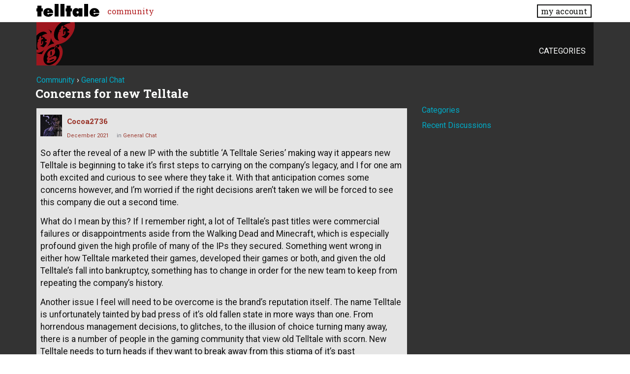

--- FILE ---
content_type: text/html; charset=utf-8
request_url: https://community.telltale.com/discussion/comment/3049214/
body_size: 113460
content:
<!doctype html>
<html lang="en">
<head>
  <meta name='viewport' content='width=device-width, initial-scale=1, minimum-scale=1, maximum-scale=1, user-scalable=no'>
  <meta charset='utf-8'>
    <title>Concerns for new Telltale — Telltale Community</title>
  <link rel="stylesheet" href="/applications/dashboard/design/style.css?v=3.0" media="all" />
  <link rel="stylesheet" href="https://community.telltale.com/applications/dashboard/design/style-compat.css?v=3.0.2" media="all" />
  <link rel="stylesheet" href="/resources/design/vanillicon.css?v=3.0.2" media="all" />
  <link rel="stylesheet" href="/plugins/editor/design/editor.css?v=1.8.1" media="all" />
  <link rel="stylesheet" href="/applications/vanilla/design/tag.css?v=3.0" media="all" />
  <link rel="stylesheet" href="/themes/telltale/design/custom.css?v=1.0.2" media="all" />
  <link rel="stylesheet" href="/applications/vanilla/design/spoilers.css?v=3.0" media="all" />
  <link rel="shortcut icon" href="https://account.telltale.com/images/favicon_192.png" type="image/x-icon" />
  <link rel="canonical" href="https://community.telltale.com/discussion/124439/concerns-for-new-telltale" />
  <meta property="og:type" content="article" />
  <meta name="theme-color" content="#000000" />
  <meta property="og:site_name" content="Telltale Community" />
  <meta name="twitter:title" property="og:title" content="Concerns for new Telltale" />
  <meta property="og:url" content="https://community.telltale.com/discussion/124439/concerns-for-new-telltale" />
  <meta name="description" property="og:description" content="So after the reveal of a new IP with the subtitle ‘A Telltale Series’ making way it appears new Telltale is beginning to take it’s first steps to carrying on the company’s legacy, and I for one am both excited and curious to see where they take it." />
  <meta property="og:image" content="https://account.telltale.com/images/default.meta.jpg" />
  <meta name="twitter:description" content="So after the reveal of a new IP with the subtitle ‘A Telltale Series’ making way it appears new Telltale is beginning to take it’s first steps to carrying on the company’s legacy, and I for one am both excited and curious to see where they take it." />
  <meta name="twitter:card" content="summary" />
  <script>gdn=window.gdn||{};gdn.meta={"ConfirmDeleteCommentHeading":"Delete Comment","ConfirmDeleteCommentText":"Are you sure you want to delete this comment?","emoji":{"assetPath":"https:\/\/community.telltale.com\/resources\/emoji","format":"<img class=\"emoji\" src=\"%1$s\" title=\"%2$s\" alt=\"%2$s\" height=\"20\" \/>","emoji":{"smile":"smile.png","smiley":"smiley.png","wink":"wink.png","blush":"blush.png","neutral":"neutral.png","relaxed":"relaxed.png","grin":"grin.png","joy":"joy.png","sweat_smile":"sweat_smile.png","lol":"lol.png","innocent":"innocent.png","naughty":"naughty.png","yum":"yum.png","relieved":"relieved.png","love":"love.png","sunglasses":"sunglasses.png","smirk":"smirk.png","expressionless":"expressionless.png","unamused":"unamused.png","sweat":"sweat.png","pensive":"pensive.png","confused":"confused.png","confounded":"confounded.png","kissing":"kissing.png","kissing_heart":"kissing_heart.png","kissing_smiling_eyes":"kissing_smiling_eyes.png","kissing_closed_eyes":"kissing_closed_eyes.png","tongue":"tongue.png","disappointed":"disappointed.png","worried":"worried.png","angry":"angry.png","rage":"rage.png","cry":"cry.png","persevere":"persevere.png","triumph":"triumph.png","frowning":"frowning.png","anguished":"anguished.png","fearful":"fearful.png","weary":"weary.png","sleepy":"sleepy.png","tired_face":"tired_face.png","grimace":"grimace.png","bawling":"bawling.png","open_mouth":"open_mouth.png","hushed":"hushed.png","cold_sweat":"cold_sweat.png","scream":"scream.png","astonished":"astonished.png","flushed":"flushed.png","sleeping":"sleeping.png","dizzy":"dizzy.png","no_mouth":"no_mouth.png","mask":"mask.png","star":"star.png","cookie":"cookie.png","warning":"warning.png","mrgreen":"mrgreen.png","heart":"heart.png","heartbreak":"heartbreak.png","kiss":"kiss.png","+1":"+1.png","-1":"-1.png","grey_question":"grey_question.png","trollface":"trollface.png","error":"grey_question.png"}},"DiscussionID":124439,"Category":"General Chat","editorVersion":"1.8.1","editorPluginAssets":"\/plugins\/editor","fileUpload-remove":"Remove file","fileUpload-reattach":"Click to re-attach","fileUpload-inserted":"Inserted","fileUpload-insertedTooltip":"This image has been inserted into the body of text.","wysiwygHelpText":"You are using <a href=\"https:\/\/en.wikipedia.org\/wiki\/WYSIWYG\" target=\"_new\">WYSIWYG<\/a> in your post.","bbcodeHelpText":"You can use <a href=\"http:\/\/en.wikipedia.org\/wiki\/BBCode\" target=\"_new\">BBCode<\/a> in your post.","htmlHelpText":"You can use <a href=\"http:\/\/htmlguide.drgrog.com\/cheatsheet.php\" target=\"_new\">Simple HTML<\/a> in your post.","markdownHelpText":"You can use <a href=\"http:\/\/en.wikipedia.org\/wiki\/Markdown\" target=\"_new\">Markdown<\/a> in your post.","textHelpText":"You are using plain text in your post.","editorWysiwygCSS":"\/plugins\/editor\/design\/wysiwyg.css","canUpload":false,"fileErrorSize":"File size is too large.","fileErrorFormat":"File format is not allowed.","fileErrorAlreadyExists":"File already uploaded.","fileErrorSizeFormat":"File size is too large and format is not allowed.","maxUploadSize":8388608,"editorFileInputName":"editorupload","allowedImageExtensions":"{\"1\":\"jpg\",\"2\":\"jpeg\",\"3\":\"gif\",\"4\":\"png\",\"5\":\"bmp\",\"6\":\"tiff\"}","allowedFileExtensions":"[\"txt\",\"jpg\",\"jpeg\",\"gif\",\"png\",\"bmp\",\"tiff\",\"ico\",\"zip\",\"gz\",\"tar.gz\",\"tgz\",\"psd\",\"ai\",\"fla\",\"pdf\",\"doc\",\"xls\",\"ppt\",\"docx\",\"xlsx\",\"pptx\",\"log\",\"rar\",\"7z\"]","maxFileUploads":"20","Spoiler":"Spoiler","show":"show","hide":"hide","AnalyticsTask":"tick","TaggingAdd":false,"TaggingSearchUrl":"\/tags\/search","MaxTagsAllowed":5,"TagHint":"Start to type...","LastCommentID":3049836,"Vanilla_Comments_AutoRefresh":0,"RedirectTo":"","RedirectUrl":"","TransportError":"A fatal error occurred while processing the request.<br \/>The server returned the following response: %s","TransientKey":false,"WebRoot":"https:\/\/community.telltale.com\/","UrlFormat":"\/{Path}","Path":"discussion\/comment\/3049214","Args":"","ResolvedPath":"vanilla\/discussion\/comment","ResolvedArgs":{"commentID":"3049214"},"SignedIn":0,"ConfirmHeading":"Confirm","ConfirmText":"Are you sure you want to do that?","Okay":"Okay","Cancel":"Cancel","Search":"Search","ui":{"siteName":"Telltale Community","siteTitle":"Telltale Community","locale":"en","inputFormat":"markdown"},"context":{"host":"","basePath":"","assetPath":"","debug":false},"upload":{"maxSize":52428800,"allowedExtensions":["txt","jpg","jpeg","gif","png","bmp","tiff","ico","zip","gz","tar.gz","tgz","psd","ai","fla","pdf","doc","xls","ppt","docx","xlsx","pptx","log","rar","7z"]},"useNewFlyouts":false};
gdn.permissions={"permissions":{"profiles.view":true,"discussions.view":[-1,2,8,26,31,32,53,54,56,64,73,99,110,131,140]},"bans":[],"isAdmin":false};
window.__ACTIONS__=[];
</script>
  <script src="/js/library/jquery.js?v=3.0.2"></script>
  <script src="/js/library/jquery.form.js?v=3.0.2"></script>
  <script src="/js/library/jquery.popup.js?v=3.0.2"></script>
  <script src="/js/library/jquery.popin.js?v=3.0.2"></script>
  <script src="/js/library/jquery.gardenhandleajaxform.js?v=3.0.2"></script>
  <script src="/js/library/jquery.atwho.js?v=3.0.2"></script>
  <script src="/js/global.js?v=3.0.2"></script>
  <script src="/js/flyouts.js?v=3.0.2"></script>
  <script src="/js/library/jquery.autosize.min.js?v=3.0.2"></script>
  <script src="/applications/vanilla/js/autosave.js?v=3.0"></script>
  <script src="/applications/vanilla/js/discussion.js?v=3.0"></script>
  <script src="/plugins/editor/js/editor.js?v=1.8.1"></script>
  <script src="/plugins/editor/js/jquery.ui.widget.js?v=1.8.1"></script>
  <script src="/plugins/editor/js/jquery.iframe-transport.js?v=1.8.1"></script>
  <script src="/plugins/editor/js/jquery.fileupload.js?v=1.8.1"></script>
  <script src="/applications/vanilla/js/spoilers.js?v=3.0"></script>
  <script src="/applications/vanilla/js/tagging.js?v=3.0"></script>
  <script src="/js/library/jquery.tokeninput.js?v=3.0.2"></script>
  <script src="/themes/telltale/js/custom.js?v=1.0.2"></script>
  <script>var supportsAllFeatures = window.Promise && window.fetch && window.Symbol&& window.CustomEvent && Element.prototype.remove && Element.prototype.closest&& window.NodeList && NodeList.prototype.forEach;if (!supportsAllFeatures) {var head = document.getElementsByTagName('head')[0];var script = document.createElement('script');script.src = 'https://community.telltale.com/dist/polyfills.min.js?h=3.0.2';head.appendChild(script);} else {  }</script>
  <script src="https://community.telltale.com/api/v2/locales/en/translations.js?h=3.0.2" defer="defer"></script>
  <script src="https://community.telltale.com/dist/forum/runtime.min.js?h=3.0.2" defer="defer"></script>
  <script src="https://community.telltale.com/dist/forum/vendors.min.js?h=3.0.2" defer="defer"></script>
  <script src="https://community.telltale.com/dist/forum/shared.min.js?h=3.0.2" defer="defer"></script>
  <script src="https://community.telltale.com/dist/forum/addons/rich-editor.min.js?h=3.0.2" defer="defer"></script>
  <script src="https://community.telltale.com/dist/forum/addons/dashboard.min.js?h=3.0.2" defer="defer"></script>
  <script src="https://community.telltale.com/dist/forum/bootstrap.min.js?h=3.0.2" defer="defer"></script>
  <script type="application/ld+json">{"headline":"Concerns for new Telltale","description":"So after the reveal of a new IP with the subtitle \u2018A Telltale Series\u2019 making way it appears new Telltale is beginning to take it\u2019s first steps to carrying on the company\u2019s legacy, and I for one am both excited and curious to see where they take it. With that anticipation comes some concerns however, and I\u2019m worried if the right decisions aren\u2019t taken we will be forced to see this company die out a second time. What do I mean by this? If I remember right, a lot of Telltale\u2019s past titles were com\u2026","discussionUrl":"https:\/\/community.telltale.com\/discussion\/124439\/concerns-for-new-telltale","dateCreated":"2021-12-10 06:32:35","author":{"@context":"https:\/\/schema.org","@type":"Person","name":"Cocoa2736","image":"https:\/\/secure.gravatar.com\/avatar\/c3d40542aa7b27b2a4301be4ad34ef43?size=160&d=retro","url":"https:\/\/community.telltale.com\/profile\/Cocoa2736"},"@context":"https:\/\/schema.org","@type":"DiscussionForumPosting"}</script>
  <script src="/js/fontfaceobserver.js"></script>
  <link rel="stylesheet" href="/css/bundle.css">
  <link rel="stylesheet" href="https://fonts.googleapis.com/css?family=Roboto+Slab:400,700|Roboto:400,400italic,700,700italic">
  <script>
    if (sessionStorage.getItem('fonts-loaded')) {
      document.documentElement.classList.add('fonts-loaded')
    } else {
      var roboto = new FontFaceObserver('Roboto')
      var slab   = new FontFaceObserver('Roboto Slab')
      Promise.all([roboto.load(), slab.load()]).then(function() {
        document.documentElement.classList.add('fonts-loaded')
        sessionStorage.setItem('fonts-loaded', true)
      })
    }
  </script>
</head>
<body id="vanilla_discussion_comment" class="Vanilla Discussion isDesktop comment  Section-Discussion Section-default">



<header>
    <div class="z9001 fixed t0 w100 bg-white--transparent slab" role="banner">
      <div class="flex flex--justify-between relative container overflow-hidden">
        <div class="ml0 mt0.5 mb0.5 mr2" style="max-width: 128px;">
          <a href="https://www.telltale.com/" class="brand"><img src="/images/tt_logo.svg" alt="Telltale"></a>
        </div>
        <nav class="dn flex@lg flex--align-center">
          <ul class="nav nav--horizontal nav--gutters">
              <li><a href="https://community.telltale.com" class="nav-item is-active">community</a></li>
          </ul>
        </nav>

        <div class="dn flex@lg flex--align-center ml-auto">
          <a href="https://www.telltale.com/account/" class="button bg-white button--xs">my account</a>
        </div>

        <div class="dn@lg flex flux--justify-end items-center ml-auto">
          <a href="https://www.telltale.com/account/" class="block pointer mr3">
            <span class="sr-only">my account</span>
            <img src="/images/icons/profile.png" class="block" alt="" width="26" height="20">
          </a>
          <a href="#" class="block pointer js-hamburger">
            <span class="sr-only">menu</span>
            <img src="/images/icons/hamburger.png" class="block" alt="" width="26" height="20">
          </a>
        </div>
      </div>

      <nav class="mobile-nav" role="nav">
        <div class="container">
          <ul class="nav">
            <li><a href="https://community.telltale.com" class="nav-item block p1">community</a></li>
          </ul>
        </div>
      </nav>
    </div>
</header>


<main class="site__content">
  
  
  
  <div id="Frame" class="container">
    <div class="Head" id="Head">
      <div class="MeBox MeBox-SignIn"><div class="SignInLinks"><a href="/entry/signin?Target=discussion%2Fcomment%2F3049214" rel="nofollow">Sign In</a> <span class="Bullet">&middot;</span> <a href="/entry/register?Target=discussion%2Fcomment%2F3049214" class="ApplyButton" rel="nofollow">Register</a> </div> <div class="SignInIcons"></div></div>
      <ul class="SiteMenu">
        <li><a href="/categories" class="">Categories</a></li>
        
        
      </ul>
    </div>
    <div class="BreadcrumbsWrapper"><span class="Breadcrumbs" itemscope itemtype="http://data-vocabulary.org/Breadcrumb"><span class="CrumbLabel CrumbLabel HomeCrumb"><a href="https://community.telltale.com/" itemprop="url"><span itemprop="title">Community</span></a></span> <span itemprop="child" itemscope itemtype="http://data-vocabulary.org/Breadcrumb"><span class="Crumb">›</span> <span class="CrumbLabel default Last"><a href="https://community.telltale.com/categories/general-chat" itemprop="url"><span itemprop="title">General Chat</span></a></span> </span></span></div>
    <div class="row">
      <div id="Content" class="Content col col-8@lg"><div class="MessageList Discussion"><!-- Page Title -->
<div id="Item_0" class="PageTitle"><div class="Options"></div><h1>Concerns for new Telltale</h1></div>

<div id="Discussion_124439" class="Item ItemDiscussion">
    <div class="Discussion">
        <div class="Item-Header DiscussionHeader">
            <div class="AuthorWrap">
            <span class="Author">
                <a title="Cocoa2736" href="/profile/Cocoa2736" class="PhotoWrap"><img src="https://secure.gravatar.com/avatar/c3d40542aa7b27b2a4301be4ad34ef43?size=160&amp;d=retro" alt="Cocoa2736" class="ProfilePhoto ProfilePhotoMedium" /></a><a href="/profile/Cocoa2736" class="Username">Cocoa2736</a>            </span>
            <span class="AuthorInfo">
                            </span>
            </div>
            <div class="Meta DiscussionMeta">
            <span class="MItem DateCreated">
                <a href="https://community.telltale.com/discussion/124439/concerns-for-new-telltale" class="Permalink" rel="nofollow"><time title="December  9, 2021 10:32PM" datetime="2021-12-10T06:32:35+00:00">December 2021</time></a>            </span>
                                 <span class="MItem Category"> in <a href="https://community.telltale.com/categories/general-chat">General Chat</a></span>             </div>
        </div>
                <div class="Item-BodyWrap">
            <div class="Item-Body">
                <div class="Message userContent">
                    <p>So after the reveal of a new IP with the subtitle ‘A Telltale Series’ making way it appears new Telltale is beginning to take it’s first steps to carrying on the company’s legacy, and I for one am both excited and curious to see where they take it. With that anticipation comes some concerns however, and I’m worried if the right decisions aren’t taken we will be forced to see this company die out a second time.</p>

<p>What do I mean by this? If I remember right, a lot of Telltale’s past titles were commercial failures or disappointments aside from the Walking Dead and Minecraft, which is especially profound given the high profile of many of the IPs they secured. Something went wrong in either how Telltale marketed their games, developed their games or both, and given the old Telltale’s fall into bankruptcy, something has to change in order for the new team to keep from repeating the company’s history.</p>

<p>Another issue I feel will need to be overcome is the brand’s reputation itself. The name Telltale is unfortunately tainted by bad press of it’s old fallen state in more ways than one. From horrendous management decisions, to glitches, to the illusion of choice turning many away, there is a number of people in the gaming community that view old Telltale with scorn. New Telltale needs to turn heads if they want to break away from this stigma of it’s past management.</p>

<p>From my view in order for new Telltale to survive the company has to be truly committed to constantly breaking new ground in interactive storytelling. Choices are going to have to matter more and more in these new games. To me that’s the failure that killed Telltale on top of poor management. You can’t base your whole model on a smoke and mirrors trick. If Telltale is going to put all it’s eggs into this basket again it needs to break it’s formula down to a science, and be willing to adapt to what the players want to the best of their ability.</p>

<p>Another important factor that I feel is necessary to regain Telltales reputation is cinematography (or the video game equivalent anyways). If Telltale wants to be taken seriously as a driver in cinematic storytelling then these games need to look the part. Animation must be as smooth as possible. Obviously we can’t reach Pixar level heights, but at the very least the execution can’t distract from the story. There will be people who can look past it, but if you want to pull back in the people who grew disaffected with old telltale then you have to seek to impress, and that includes the presentation.</p>

<p>Finally to reiterate a point I already made: adapt. Keep adapting. Never stop pushing the envelope in what you can do. Take risks. Don’t stagnate the formula. Seek to blow away expectations in any way that you can. Once upon a time Telltale was known as a pioneer in video game storytelling. To be a pioneer you have to break the mold, and if new Telltale wants to regain that glory that is exactly what they have to do.</p>

<p>What about you? What do you think should and should not do to carry on this legacy?</p>

<p>Thank you for reading and take care 🙂</p>
                </div>
                        <div class="InlineTags Meta">
            Tagged:
            <ul>
                                                            <li><a href="/discussions/tagged/analysis-deep-discussion" class="Tag_analysis-deep-discussion">Analysis/Deep Discussion</a></li>
                                                </ul>
        </div>
        <div class="Reactions"></div>            </div>
        </div>
    </div>
</div>
</div><div class="CommentsWrap"><span class="BeforeCommentHeading"></span><div class="DataBox DataBox-Comments"><h2 class="CommentHeading">Comments</h2>    <ul class="MessageList DataList Comments">
                <li class="Item Alt ItemComment" id="Comment_3049213">
            <div class="Comment">

                                <div class="Options">
                                    </div>
                                <div class="Item-Header CommentHeader">
                    <div class="AuthorWrap">
            <span class="Author">
               <a title="freelancepolicefan11" href="/profile/freelancepolicefan11" class="PhotoWrap"><img src="https://secure.gravatar.com/avatar/4fbe07a8d533faea975230d7d2af34b2?size=160&amp;d=retro" alt="freelancepolicefan11" class="ProfilePhoto ProfilePhotoMedium" /></a><a href="/profile/freelancepolicefan11" class="Username">freelancepolicefan11</a>            </span>
            <span class="AuthorInfo">
                             </span>
                    </div>
                    <div class="Meta CommentMeta CommentInfo">
            <span class="MItem DateCreated">
               <a href="/discussion/comment/3049213/#Comment_3049213" class="Permalink" name="Item_1" rel="nofollow"><time title="December  9, 2021 10:43PM" datetime="2021-12-10T06:43:26+00:00">December 2021</time></a>            </span>
                        <span class="MItem"> <span title="Edited December 10, 2021 6:44AM by freelancepolicefan11." class="DateUpdated">edited December 2021</span> </span>                                            </div>
                </div>
                <div class="Item-BodyWrap">
                    <div class="Item-Body">
                        <div class="Message userContent">
                            <p>As long as new telltale takes good care of its staff and tell a good story with that same cinematic story telling goodness I'll be happy. They don't need to be next level in animation as long as it stands out stylistically. Its too early to throw my chips all in on 2.0 but after what I've seen tonight I'm more confident on how they're operating and what they'll have to show in the near future.</p>
                        </div>
                        <div class="Reactions"></div>                    </div>
                </div>
            </div>
        </li>
                <li class="Item ItemComment" id="Comment_3049214">
            <div class="Comment">

                                <div class="Options">
                                    </div>
                                <div class="Item-Header CommentHeader">
                    <div class="AuthorWrap">
            <span class="Author">
               <a title="Poogers555" href="/profile/Poogers555" class="PhotoWrap"><img src="https://secure.gravatar.com/avatar/25948fe0623ce7138f312cd82d5b5665?size=160&amp;d=retro" alt="Poogers555" class="ProfilePhoto ProfilePhotoMedium" /></a><a href="/profile/Poogers555" class="Username">Poogers555</a>            </span>
            <span class="AuthorInfo">
                             </span>
                    </div>
                    <div class="Meta CommentMeta CommentInfo">
            <span class="MItem DateCreated">
               <a href="/discussion/comment/3049214/#Comment_3049214" class="Permalink" name="Item_2" rel="nofollow"><time title="December  9, 2021 11:06PM" datetime="2021-12-10T07:06:02+00:00">December 2021</time></a>            </span>
                                                                    </div>
                </div>
                <div class="Item-BodyWrap">
                    <div class="Item-Body">
                        <div class="Message userContent">
                            <p>Not as worried as I was now that Telltale offered an update on Wolf 2 and where The Expanse is currently at. When this was first revealed I'd be lying if I didn't feel like Telltale was repeating history by making 2 games at the same time again. However, it now seems Wolf 2 will probably release next year and is at a state they will show it off early next year and Expanse has apparently just started. Plus it is split between 2 studios, so even though Telltale is involved with both, at least it isn't what old Telltale was doing, as at least now it can basically be seen as Team AdHoc and Team Deck 9, instead of "Hey bro can you just like swap over to this game now thanks."</p>

<p>I will say I think it was a mistake not to do a Wolf 2 tease right after. A lot of people are not going to come across that blog post saying "Hey minor Wolf 2 update next month and much more details early 2022." All they truly needed was a really (and I mean super short teaser) of just Bigby walking in the snowy streets or something showing off trench coat Bigby and that is it. 10 seconds of it slowly panning up to reveal it is Bigby and then cut to "Full Reveal Spring 2022" and now everyone is on the same page. Expanse announced and Wolf 2 info in a few months. Seems a lot easier than doing 1 trailer, having people be confused about what happened to the other game, and then making a blog post about it not as many people will see. So I really think that'd be a smarter game plan seeing how people are <em>still</em> confused about what is happening with Telltale, so I think being as crystal clear is what you really want to focus on.</p>

<p>And I agree with Telltale really needs to market their games. Telltale died for a ton of reasons. Game quality pretty clearly was dropping and I am sure that is hand in hand with bad management, but due to the quality drops, more and more people just dropped off. And a focus on either choices having way more impact or adding much more gameplay options is honestly super needed. You gotta give people a reason to actually buy your game because why would someone pay 40+ bucks for a game where they can just watch a no commentary on YouTube for free.</p>
                        </div>
                        <div class="Reactions"></div>                    </div>
                </div>
            </div>
        </li>
                <li class="Item Alt ItemComment" id="Comment_3049216">
            <div class="Comment">

                                <div class="Options">
                                    </div>
                                <div class="Item-Header CommentHeader">
                    <div class="AuthorWrap">
            <span class="Author">
               <a title="Poogers555" href="/profile/Poogers555" class="PhotoWrap"><img src="https://secure.gravatar.com/avatar/25948fe0623ce7138f312cd82d5b5665?size=160&amp;d=retro" alt="Poogers555" class="ProfilePhoto ProfilePhotoMedium" /></a><a href="/profile/Poogers555" class="Username">Poogers555</a>            </span>
            <span class="AuthorInfo">
                             </span>
                    </div>
                    <div class="Meta CommentMeta CommentInfo">
            <span class="MItem DateCreated">
               <a href="/discussion/comment/3049216/#Comment_3049216" class="Permalink" name="Item_3" rel="nofollow"><time title="December  9, 2021 11:16PM" datetime="2021-12-10T07:16:19+00:00">December 2021</time></a>            </span>
                                                                    </div>
                </div>
                <div class="Item-BodyWrap">
                    <div class="Item-Body">
                        <div class="Message userContent">
                            <p>Also, I do hope Telltale does steadily sway away from big IPs. I'd still really like to see an original Telltale IP one day, and for license IPs I would really like to see more lesser known IPs be given this treatment like what happened with Fables and Wolf Among Us, or take an IP that you wouldn't normally associate with a Telltale Game like what happened with Borderlands.</p>
                        </div>
                        <div class="Reactions"></div>                    </div>
                </div>
            </div>
        </li>
                <li class="Item ItemComment ItemCommentReply" id="Comment_3049219">
            <div class="Comment">

                                <div class="Options">
                                    </div>
                                <div class="Item-Header CommentHeader">
                    <div class="AuthorWrap">
            <span class="Author">
               <a title="Box Tv" href="/profile/Box%20Tv" class="PhotoWrap"><img src="https://cdn.telltalegames.com/avatars/v1/200x250/BAT_avatar_002.png" alt="Box Tv" class="ProfilePhoto ProfilePhotoMedium" /></a><a href="/profile/Box%20Tv" class="Username">Box Tv</a>            </span>
            <span class="AuthorInfo">
                             </span>
                    </div>
                    <div class="Meta CommentMeta CommentInfo">
            <span class="MItem DateCreated">
               <a href="/discussion/comment/3049219/#Comment_3049219" class="Permalink" name="Item_4" rel="nofollow"><time title="December  9, 2021 11:28PM" datetime="2021-12-10T07:28:47+00:00">December 2021</time></a>            </span>
                        <span class="MItem"> <span title="Edited December 10, 2021 7:30AM by Box Tv." class="DateUpdated">edited December 2021</span> </span>                                            </div>
                </div>
                <div class="Item-BodyWrap">
                    <div class="Item-Body">
                        <div class="Message userContent">
                            <p>Exactly. And Telltale needs to tell this in their marketing, not just adding it. Make this a big deal and say something like "Telltale games with a bigger story branch or/and gameplay that you have ever seen". Or show a lot of gameplays if it will really be innovative.</p>
                        </div>
                        <blockquote class="ItemComment UserQuote"><div class="QuoteAuthor"><a href="/profile/Poogers555" title="View Profile">Poogers555</a> posted: <a href="/discussion/comment/3049214/#Comment_3049214" class="QuoteLink js-comment-preview ml-auto" data-id="3049214" title="View original content"><span class="ArrowLink">»</span></a></div><p class="QuoteText">Not as worried as I was now that Telltale offered an update on Wolf 2 and where The Expanse is currently at. When this was first revealed I'<a href="/discussion/comment/3049214/#Comment_3049214" class="js-reveal-next" aria-expanded="false">… more</a><span class="hidden" aria-hidden="true">d be lying if I didn't feel like Telltale was repeating history by making 2 games at the same time again. However, it now seems Wolf 2 will probably release next year and is at a state they will show it off early next year and Expanse has apparently just started. Plus it is split between 2 studios, so even though Telltale is involved with both, at least it isn't what old Telltale was doing, as at least now it can basically be seen as Team AdHoc and Team Deck 9, instead of "Hey bro can you just like swap over to this game now thanks."

  I will say I think it was a mistake not to do a Wolf 2 tease right after. A lot of people are not going to come across that blog post saying "Hey minor Wolf 2 update next month and much more details early 2022." All they truly needed was a really (and I mean super short te… <a href="/discussion/comment/3049214/#Comment_3049214">[view original content]</a></span></p></blockquote><div class="Reactions"></div>                    </div>
                </div>
            </div>
        </li>
                <li class="Item Alt ItemComment ItemCommentReply" id="Comment_3049222">
            <div class="Comment">

                                <div class="Options">
                                    </div>
                                <div class="Item-Header CommentHeader">
                    <div class="AuthorWrap">
            <span class="Author">
               <a title="Poogers555" href="/profile/Poogers555" class="PhotoWrap"><img src="https://secure.gravatar.com/avatar/25948fe0623ce7138f312cd82d5b5665?size=160&amp;d=retro" alt="Poogers555" class="ProfilePhoto ProfilePhotoMedium" /></a><a href="/profile/Poogers555" class="Username">Poogers555</a>            </span>
            <span class="AuthorInfo">
                             </span>
                    </div>
                    <div class="Meta CommentMeta CommentInfo">
            <span class="MItem DateCreated">
               <a href="/discussion/comment/3049222/#Comment_3049222" class="Permalink" name="Item_5" rel="nofollow"><time title="December  9, 2021 11:37PM" datetime="2021-12-10T07:37:16+00:00">December 2021</time></a>            </span>
                                                                    </div>
                </div>
                <div class="Item-BodyWrap">
                    <div class="Item-Body">
                        <div class="Message userContent">
                            <p>Yup, I agree. Bit hard to "prove" it quickly with how much a story can branch, but they really need to make it clear as day for <em>why</em> you should play it yourself. Just going "YOUR CHOICES MATTER...for real this time I swear" won't cut it. Gonna need like dedicated marketing going in depth on changes so people know it isn't binary choice 1 or 2 and then redirected to main path.</p>
                        </div>
                        <blockquote class="ItemComment UserQuote ItemCommentReply"><div class="QuoteAuthor"><a href="/profile/Box%20Tv" title="View Profile">Box Tv</a> posted: <a href="/discussion/comment/3049219/#Comment_3049219" class="QuoteLink js-comment-preview ml-auto" data-id="3049219" title="View original content"><span class="ArrowLink">»</span></a></div><p class="QuoteText">Exactly. And Telltale needs to tell this in their marketing, not just adding it. Make this a big deal and say something like "Telltale games<a href="/discussion/comment/3049219/#Comment_3049219" class="js-reveal-next" aria-expanded="false">… more</a><span class="hidden" aria-hidden="true"> with a bigger story branch or/and gameplay that you have ever seen". Or show a lot of gameplays if it will really be innovative.</span></p></blockquote><div class="Reactions"></div>                    </div>
                </div>
            </div>
        </li>
                <li class="Item ItemComment isOriginalPoster ItemCommentReply" id="Comment_3049237">
            <div class="Comment">

                                <div class="Options">
                                    </div>
                                <div class="Item-Header CommentHeader">
                    <div class="AuthorWrap">
            <span class="Author">
               <a title="Cocoa2736" href="/profile/Cocoa2736" class="PhotoWrap"><img src="https://secure.gravatar.com/avatar/c3d40542aa7b27b2a4301be4ad34ef43?size=160&amp;d=retro" alt="Cocoa2736" class="ProfilePhoto ProfilePhotoMedium" /></a><a href="/profile/Cocoa2736" class="Username">Cocoa2736</a>            </span>
            <span class="AuthorInfo">
                             </span>
                    </div>
                    <div class="Meta CommentMeta CommentInfo">
            <span class="MItem DateCreated">
               <a href="/discussion/comment/3049237/#Comment_3049237" class="Permalink" name="Item_6" rel="nofollow"><time title="December 10, 2021 10:19AM" datetime="2021-12-10T18:19:31+00:00">December 2021</time></a>            </span>
                                                                    </div>
                </div>
                <div class="Item-BodyWrap">
                    <div class="Item-Body">
                        <div class="Message userContent">
                            <p>This is what I was thinking. One way or the other Telltale really needs to impress if they want to avoid fading away a second time. One of the biggest threat to the company is potential players just watching a playthrough online, and to avoid that the experience has to be truly personalized to each player.</p>

<p>The sales of Detroit: Become Human show that there is still a market for this kind of game, what made it successful just needs to be tapped into.</p>
                        </div>
                        <blockquote class="ItemComment UserQuote ItemCommentReply"><div class="QuoteAuthor"><a href="/profile/Poogers555" title="View Profile">Poogers555</a> posted: <a href="/discussion/comment/3049222/#Comment_3049222" class="QuoteLink js-comment-preview ml-auto" data-id="3049222" title="View original content"><span class="ArrowLink">»</span></a></div><p class="QuoteText">Yup, I agree. Bit hard to "prove" it quickly with how much a story can branch, but they really need to make it clear as day for why you shou<a href="/discussion/comment/3049222/#Comment_3049222" class="js-reveal-next" aria-expanded="false">… more</a><span class="hidden" aria-hidden="true">ld play it yourself. Just going "YOUR CHOICES MATTER...for real this time I swear" won't cut it. Gonna need like dedicated marketing going in depth on changes so people know it isn't binary choice 1 or 2 and then redirected to main path.</span></p></blockquote><div class="Reactions"></div>                    </div>
                </div>
            </div>
        </li>
                <li class="Item Alt ItemComment" id="Comment_3049663">
            <div class="Comment">

                                <div class="Options">
                                    </div>
                                <div class="Item-Header CommentHeader">
                    <div class="AuthorWrap">
            <span class="Author">
               <a title="Joshua024" href="/profile/Joshua024" class="PhotoWrap"><img src="https://cdn.telltalegames.com/avatars/v1/200x250/ANON_avatar_0002.png" alt="Joshua024" class="ProfilePhoto ProfilePhotoMedium" /></a><a href="/profile/Joshua024" class="Username">Joshua024</a>            </span>
            <span class="AuthorInfo">
                             </span>
                    </div>
                    <div class="Meta CommentMeta CommentInfo">
            <span class="MItem DateCreated">
               <a href="/discussion/comment/3049663/#Comment_3049663" class="Permalink" name="Item_7" rel="nofollow"><time title="December 30, 2021  2:21AM" datetime="2021-12-30T10:21:32+00:00">December 2021</time></a>            </span>
                        <span class="MItem"> <span title="Edited December 30, 2021 10:22AM by Joshua024." class="DateUpdated">edited December 2021</span> </span>                                            </div>
                </div>
                <div class="Item-BodyWrap">
                    <div class="Item-Body">
                        <div class="Message userContent">
                            <p>If they bring back Guardians and Batman I'm going to send them a very happy letter but, honestly I wish could do more though.</p>
                        </div>
                        <div class="Reactions"></div>                    </div>
                </div>
            </div>
        </li>
                <li class="Item ItemComment" id="Comment_3049665">
            <div class="Comment">

                                <div class="Options">
                                    </div>
                                <div class="Item-Header CommentHeader">
                    <div class="AuthorWrap">
            <span class="Author">
               <a title="AronDracula" href="/profile/AronDracula" class="PhotoWrap"><img src="https://secure.gravatar.com/avatar/6aa7d7195eed01eb5d9817022816bfe6?size=160&amp;d=retro" alt="AronDracula" class="ProfilePhoto ProfilePhotoMedium" /></a><a href="/profile/AronDracula" class="Username">AronDracula</a>            </span>
            <span class="AuthorInfo">
                             </span>
                    </div>
                    <div class="Meta CommentMeta CommentInfo">
            <span class="MItem DateCreated">
               <a href="/discussion/comment/3049665/#Comment_3049665" class="Permalink" name="Item_8" rel="nofollow"><time title="December 30, 2021 10:38AM" datetime="2021-12-30T18:38:00+00:00">December 2021</time></a>            </span>
                                                                    </div>
                </div>
                <div class="Item-BodyWrap">
                    <div class="Item-Body">
                        <div class="Message userContent">
                            <p>It's not gonna be easy for them to win my respect back. Ever since I played A New Frontier, I finally got to realize how many mistakes they have made, thus dropping my fan card for it. Tales from the Borderlands was the real last game I enjoyed from them. Game of Thrones had potential but it's obvious that this only existed because of the TV show which ended on a terrible note. Minecraft Story Mode...I regret every single time I defended this game because it is worse than I remember. Definitely a cash grab. I never played the Batman games and I have no regrets. Guardians of the Galaxy? Why does it exist? Minecraft Story Mode 2 can just go to hell (I couldn't even finish watching someone else play it).</p>

<p>The Wolf Among Us 2 will be the last Telltale game I'm going to play. I hope they don't end it on a cliffhanger. Not everything deserves a trilogy.</p>
                        </div>
                        <div class="Reactions"></div>                    </div>
                </div>
            </div>
        </li>
                <li class="Item Alt ItemComment ItemCommentReply" id="Comment_3049666">
            <div class="Comment">

                                <div class="Options">
                                    </div>
                                <div class="Item-Header CommentHeader">
                    <div class="AuthorWrap">
            <span class="Author">
               <a title="Poogers555" href="/profile/Poogers555" class="PhotoWrap"><img src="https://secure.gravatar.com/avatar/25948fe0623ce7138f312cd82d5b5665?size=160&amp;d=retro" alt="Poogers555" class="ProfilePhoto ProfilePhotoMedium" /></a><a href="/profile/Poogers555" class="Username">Poogers555</a>            </span>
            <span class="AuthorInfo">
                             </span>
                    </div>
                    <div class="Meta CommentMeta CommentInfo">
            <span class="MItem DateCreated">
               <a href="/discussion/comment/3049666/#Comment_3049666" class="Permalink" name="Item_9" rel="nofollow"><time title="December 30, 2021 10:47AM" datetime="2021-12-30T18:47:01+00:00">December 2021</time></a>            </span>
                        <span class="MItem"> <span title="Edited December 30, 2021 6:47PM by Poogers555." class="DateUpdated">edited December 2021</span> </span>                                            </div>
                </div>
                <div class="Item-BodyWrap">
                    <div class="Item-Body">
                        <div class="Message userContent">
                            <p>Yes, but what if they <em>do</em> make a Wolf Among Us 3? Would you play that? (No cliffhanger carry over or nothing)</p>
                        </div>
                        <blockquote class="ItemComment UserQuote"><div class="QuoteAuthor"><a href="/profile/AronDracula" title="View Profile">AronDracula</a> posted: <a href="/discussion/comment/3049665/#Comment_3049665" class="QuoteLink js-comment-preview ml-auto" data-id="3049665" title="View original content"><span class="ArrowLink">»</span></a></div><p class="QuoteText">It's not gonna be easy for them to win my respect back. Ever since I played A New Frontier, I finally got to realize how many mistakes they <a href="/discussion/comment/3049665/#Comment_3049665" class="js-reveal-next" aria-expanded="false">… more</a><span class="hidden" aria-hidden="true">have made, thus dropping my fan card for it. Tales from the Borderlands was the real last game I enjoyed from them. Game of Thrones had potential but it's obvious that this only existed because of the TV show which ended on a terrible note. Minecraft Story Mode...I regret every single time I defended this game because it is worse than I remember. Definitely a cash grab. I never played the Batman games and I have no regrets. Guardians of the Galaxy? Why does it exist? Minecraft Story Mode 2 can just go to hell (I couldn't even finish watching someone else play it).

  The Wolf Among Us 2 will be the last Telltale game I'm going to play. I hope they don't end it on a cliffhanger. Not everything deserves a trilogy.</span></p></blockquote><div class="Reactions"></div>                    </div>
                </div>
            </div>
        </li>
                <li class="Item ItemComment ItemCommentReply" id="Comment_3049668">
            <div class="Comment">

                                <div class="Options">
                                    </div>
                                <div class="Item-Header CommentHeader">
                    <div class="AuthorWrap">
            <span class="Author">
               <a title="Blind Sniper" href="/profile/Blind%20Sniper" class="PhotoWrap"><img src="https://cdn.telltalegames.com/avatars/v1/200x250/TWAU_avatar_0011.png" alt="Blind Sniper" class="ProfilePhoto ProfilePhotoMedium" /></a><a href="/profile/Blind%20Sniper" class="Username">Blind Sniper</a>            </span>
            <span class="AuthorInfo">
                 <span class="Tag Tag-Moderator">Moderator</span>            </span>
                    </div>
                    <div class="Meta CommentMeta CommentInfo">
            <span class="MItem DateCreated">
               <a href="/discussion/comment/3049668/#Comment_3049668" class="Permalink" name="Item_10" rel="nofollow"><time title="December 30, 2021 11:10AM" datetime="2021-12-30T19:10:18+00:00">December 2021</time></a>            </span>
                                                                    </div>
                </div>
                <div class="Item-BodyWrap">
                    <div class="Item-Body">
                        <div class="Message userContent">
                            <p>Telltale has not announced any plans for Batman S3, but Batman was one of the game series they got the rights back to when Telltale reopened.</p>
                        </div>
                        <blockquote class="ItemComment UserQuote"><div class="QuoteAuthor"><a href="/profile/Joshua024" title="View Profile">Joshua024</a> posted: <a href="/discussion/comment/3049663/#Comment_3049663" class="QuoteLink js-comment-preview ml-auto" data-id="3049663" title="View original content"><span class="ArrowLink">»</span></a></div><p class="QuoteText">If they bring back Guardians and Batman I'm going to send them a very happy letter but, honestly I wish could do more though.</p></blockquote><div class="Reactions"></div>                    </div>
                </div>
            </div>
        </li>
                <li class="Item Alt ItemComment ItemCommentReply" id="Comment_3049670">
            <div class="Comment">

                                <div class="Options">
                                    </div>
                                <div class="Item-Header CommentHeader">
                    <div class="AuthorWrap">
            <span class="Author">
               <a title="AronDracula" href="/profile/AronDracula" class="PhotoWrap"><img src="https://secure.gravatar.com/avatar/6aa7d7195eed01eb5d9817022816bfe6?size=160&amp;d=retro" alt="AronDracula" class="ProfilePhoto ProfilePhotoMedium" /></a><a href="/profile/AronDracula" class="Username">AronDracula</a>            </span>
            <span class="AuthorInfo">
                             </span>
                    </div>
                    <div class="Meta CommentMeta CommentInfo">
            <span class="MItem DateCreated">
               <a href="/discussion/comment/3049670/#Comment_3049670" class="Permalink" name="Item_11" rel="nofollow"><time title="December 30, 2021 11:32AM" datetime="2021-12-30T19:32:10+00:00">December 2021</time></a>            </span>
                                                                    </div>
                </div>
                <div class="Item-BodyWrap">
                    <div class="Item-Body">
                        <div class="Message userContent">
                            <p>I'm not sure. If the second season ends with all important questions answered, then I don't think I have to worry about what's gonna happen next.</p>
                        </div>
                        <blockquote class="ItemComment UserQuote ItemCommentReply"><div class="QuoteAuthor"><a href="/profile/Poogers555" title="View Profile">Poogers555</a> posted: <a href="/discussion/comment/3049666/#Comment_3049666" class="QuoteLink js-comment-preview ml-auto" data-id="3049666" title="View original content"><span class="ArrowLink">»</span></a></div><p class="QuoteText">Yes, but what if they do make a Wolf Among Us 3? Would you play that? (No cliffhanger carry over or nothing)</p></blockquote><div class="Reactions"></div>                    </div>
                </div>
            </div>
        </li>
                <li class="Item ItemComment ItemCommentReply" id="Comment_3049672">
            <div class="Comment">

                                <div class="Options">
                                    </div>
                                <div class="Item-Header CommentHeader">
                    <div class="AuthorWrap">
            <span class="Author">
               <a title="dojo32161" href="/profile/dojo32161" class="PhotoWrap"><img src="https://secure.gravatar.com/avatar/ec4057f88d14bcb54efd36cc521e221d?size=160&amp;d=retro" alt="dojo32161" class="ProfilePhoto ProfilePhotoMedium" /></a><a href="/profile/dojo32161" class="Username">dojo32161</a>            </span>
            <span class="AuthorInfo">
                 <span class="Tag Tag-Moderator">Moderator</span>            </span>
                    </div>
                    <div class="Meta CommentMeta CommentInfo">
            <span class="MItem DateCreated">
               <a href="/discussion/comment/3049672/#Comment_3049672" class="Permalink" name="Item_12" rel="nofollow"><time title="December 30, 2021 12:27PM" datetime="2021-12-30T20:27:36+00:00">December 2021</time></a>            </span>
                                                                    </div>
                </div>
                <div class="Item-BodyWrap">
                    <div class="Item-Body">
                        <div class="Message userContent">
                            <p>You should try the Batman games, they're very good. And, I think it's a bit silly to try and definitively say X Will Be The Last Thing for you, especially when it's pretty clear here that the two company cultures of the time are very different.</p>
                        </div>
                        <blockquote class="ItemComment UserQuote"><div class="QuoteAuthor"><a href="/profile/AronDracula" title="View Profile">AronDracula</a> posted: <a href="/discussion/comment/3049665/#Comment_3049665" class="QuoteLink js-comment-preview ml-auto" data-id="3049665" title="View original content"><span class="ArrowLink">»</span></a></div><p class="QuoteText">It's not gonna be easy for them to win my respect back. Ever since I played A New Frontier, I finally got to realize how many mistakes they <a href="/discussion/comment/3049665/#Comment_3049665" class="js-reveal-next" aria-expanded="false">… more</a><span class="hidden" aria-hidden="true">have made, thus dropping my fan card for it. Tales from the Borderlands was the real last game I enjoyed from them. Game of Thrones had potential but it's obvious that this only existed because of the TV show which ended on a terrible note. Minecraft Story Mode...I regret every single time I defended this game because it is worse than I remember. Definitely a cash grab. I never played the Batman games and I have no regrets. Guardians of the Galaxy? Why does it exist? Minecraft Story Mode 2 can just go to hell (I couldn't even finish watching someone else play it).

  The Wolf Among Us 2 will be the last Telltale game I'm going to play. I hope they don't end it on a cliffhanger. Not everything deserves a trilogy.</span></p></blockquote><div class="Reactions"></div>                    </div>
                </div>
            </div>
        </li>
                <li class="Item Alt ItemComment isOriginalPoster ItemCommentReply" id="Comment_3049673">
            <div class="Comment">

                                <div class="Options">
                                    </div>
                                <div class="Item-Header CommentHeader">
                    <div class="AuthorWrap">
            <span class="Author">
               <a title="Cocoa2736" href="/profile/Cocoa2736" class="PhotoWrap"><img src="https://secure.gravatar.com/avatar/c3d40542aa7b27b2a4301be4ad34ef43?size=160&amp;d=retro" alt="Cocoa2736" class="ProfilePhoto ProfilePhotoMedium" /></a><a href="/profile/Cocoa2736" class="Username">Cocoa2736</a>            </span>
            <span class="AuthorInfo">
                             </span>
                    </div>
                    <div class="Meta CommentMeta CommentInfo">
            <span class="MItem DateCreated">
               <a href="/discussion/comment/3049673/#Comment_3049673" class="Permalink" name="Item_13" rel="nofollow"><time title="December 30, 2021 12:58PM" datetime="2021-12-30T20:58:08+00:00">December 2021</time></a>            </span>
                                                                    </div>
                </div>
                <div class="Item-BodyWrap">
                    <div class="Item-Body">
                        <div class="Message userContent">
                            <p>Honestly, even though I don’t know what was going on at Telltale at the time, from what I read I’d blame a lot of Telltale’s faults on the poor upper management. With Bruner going to his own development studio and the new Telltale’s seeming enthusiasm to revive the company, I’d like to say things are steering in a new direction (even though we can’t say where it’ll go yet).</p>

<p>Also Batman: The Enemy Within is really good and I’d recommend playing through them if just to get to season 2. Season 1 is okay but Enemy Within is where it starts picking up.</p>
                        </div>
                        <blockquote class="ItemComment UserQuote"><div class="QuoteAuthor"><a href="/profile/AronDracula" title="View Profile">AronDracula</a> posted: <a href="/discussion/comment/3049665/#Comment_3049665" class="QuoteLink js-comment-preview ml-auto" data-id="3049665" title="View original content"><span class="ArrowLink">»</span></a></div><p class="QuoteText">It's not gonna be easy for them to win my respect back. Ever since I played A New Frontier, I finally got to realize how many mistakes they <a href="/discussion/comment/3049665/#Comment_3049665" class="js-reveal-next" aria-expanded="false">… more</a><span class="hidden" aria-hidden="true">have made, thus dropping my fan card for it. Tales from the Borderlands was the real last game I enjoyed from them. Game of Thrones had potential but it's obvious that this only existed because of the TV show which ended on a terrible note. Minecraft Story Mode...I regret every single time I defended this game because it is worse than I remember. Definitely a cash grab. I never played the Batman games and I have no regrets. Guardians of the Galaxy? Why does it exist? Minecraft Story Mode 2 can just go to hell (I couldn't even finish watching someone else play it).

  The Wolf Among Us 2 will be the last Telltale game I'm going to play. I hope they don't end it on a cliffhanger. Not everything deserves a trilogy.</span></p></blockquote><div class="Reactions"></div>                    </div>
                </div>
            </div>
        </li>
                <li class="Item ItemComment" id="Comment_3049674">
            <div class="Comment">

                                <div class="Options">
                                    </div>
                                <div class="Item-Header CommentHeader">
                    <div class="AuthorWrap">
            <span class="Author">
               <a title="AronDracula" href="/profile/AronDracula" class="PhotoWrap"><img src="https://secure.gravatar.com/avatar/6aa7d7195eed01eb5d9817022816bfe6?size=160&amp;d=retro" alt="AronDracula" class="ProfilePhoto ProfilePhotoMedium" /></a><a href="/profile/AronDracula" class="Username">AronDracula</a>            </span>
            <span class="AuthorInfo">
                             </span>
                    </div>
                    <div class="Meta CommentMeta CommentInfo">
            <span class="MItem DateCreated">
               <a href="/discussion/comment/3049674/#Comment_3049674" class="Permalink" name="Item_14" rel="nofollow"><time title="December 30, 2021  1:46PM" datetime="2021-12-30T21:46:10+00:00">December 2021</time></a>            </span>
                        <span class="MItem"> <span title="Edited December 30, 2021 9:47PM by AronDracula." class="DateUpdated">edited December 2021</span> </span>                                            </div>
                </div>
                <div class="Item-BodyWrap">
                    <div class="Item-Body">
                        <div class="Message userContent">
                            <p><a href="https://community.telltale.com/profile/dojo32161" rel="nofollow">@dojo32161</a> <a href="https://community.telltale.com/profile/Cocoa2736" rel="nofollow">@Cocoa2736</a> I have already seen playthroughs of both games on youtube and I don't have interest to play those games.</p>

<blockquote class="UserQuote"><div class="QuoteText">
  <p>I think it's a bit silly to try and definitively say X Will Be The Last Thing for you, especially when it's pretty clear here that the two company cultures of the time are very different.</p>
</div></blockquote>

<p>I already mentioned somewhere else that the new Expanse game is not my thing because I know absolutely nothing about the franchise (Never even heard of it before) and I'm just not in mood for a sci-fi franchise. I don't know what licenses are they going to adapt in the future but I don't want them to work on multiple projects same as last time.</p>
                        </div>
                        <div class="Reactions"></div>                    </div>
                </div>
            </div>
        </li>
                <li class="Item Alt ItemComment ItemCommentReply" id="Comment_3049675">
            <div class="Comment">

                                <div class="Options">
                                    </div>
                                <div class="Item-Header CommentHeader">
                    <div class="AuthorWrap">
            <span class="Author">
               <a title="dojo32161" href="/profile/dojo32161" class="PhotoWrap"><img src="https://secure.gravatar.com/avatar/ec4057f88d14bcb54efd36cc521e221d?size=160&amp;d=retro" alt="dojo32161" class="ProfilePhoto ProfilePhotoMedium" /></a><a href="/profile/dojo32161" class="Username">dojo32161</a>            </span>
            <span class="AuthorInfo">
                 <span class="Tag Tag-Moderator">Moderator</span>            </span>
                    </div>
                    <div class="Meta CommentMeta CommentInfo">
            <span class="MItem DateCreated">
               <a href="/discussion/comment/3049675/#Comment_3049675" class="Permalink" name="Item_15" rel="nofollow"><time title="December 30, 2021  2:05PM" datetime="2021-12-30T22:05:59+00:00">December 2021</time></a>            </span>
                                                                    </div>
                </div>
                <div class="Item-BodyWrap">
                    <div class="Item-Body">
                        <div class="Message userContent">
                            <blockquote class="UserQuote"><div class="QuoteText">
  <p>I don't know what licenses are they going to adapt in the future but I don't want them to work on multiple projects same as last time.</p>
</div></blockquote>

<p>That's fair to think on a surface level, but they have also explained how their process is working by partnering with other studios to avoid crunch and creative burnout, fair to be cautious, but not fair to declare it the same thing.</p>
                        </div>
                        <blockquote class="ItemComment UserQuote"><div class="QuoteAuthor"><a href="/profile/AronDracula" title="View Profile">AronDracula</a> posted: <a href="/discussion/comment/3049674/#Comment_3049674" class="QuoteLink js-comment-preview ml-auto" data-id="3049674" title="View original content"><span class="ArrowLink">»</span></a></div><p class="QuoteText">@dojo32161 @Cocoa2736 I have already seen playthroughs of both games on youtube and I don't have interest to play those games.

     I think<a href="/discussion/comment/3049674/#Comment_3049674" class="js-reveal-next" aria-expanded="false">… more</a><span class="hidden" aria-hidden="true"> it's a bit silly to try and definitively say X Will Be The Last Thing for you, especially when it's pretty clear here that the two company cultures of the time are very different.

 



  I already mentioned somewhere else that the new Expanse game is not my thing because I know absolutely nothing about the franchise (Never even heard of it before) and I'm just not in mood for a sci-fi franchise. I don't know what licenses are they going to adapt in the future but I don't want them to work on multiple projects same as last time.</span></p></blockquote><div class="Reactions"></div>                    </div>
                </div>
            </div>
        </li>
                <li class="Item ItemComment ItemCommentReply" id="Comment_3049676">
            <div class="Comment">

                                <div class="Options">
                                    </div>
                                <div class="Item-Header CommentHeader">
                    <div class="AuthorWrap">
            <span class="Author">
               <a title="Poogers555" href="/profile/Poogers555" class="PhotoWrap"><img src="https://secure.gravatar.com/avatar/25948fe0623ce7138f312cd82d5b5665?size=160&amp;d=retro" alt="Poogers555" class="ProfilePhoto ProfilePhotoMedium" /></a><a href="/profile/Poogers555" class="Username">Poogers555</a>            </span>
            <span class="AuthorInfo">
                             </span>
                    </div>
                    <div class="Meta CommentMeta CommentInfo">
            <span class="MItem DateCreated">
               <a href="/discussion/comment/3049676/#Comment_3049676" class="Permalink" name="Item_16" rel="nofollow"><time title="December 30, 2021  2:20PM" datetime="2021-12-30T22:20:11+00:00">December 2021</time></a>            </span>
                                                                    </div>
                </div>
                <div class="Item-BodyWrap">
                    <div class="Item-Body">
                        <div class="Message userContent">
                            <p>What if it does and it leads to The Wolf Among Us 4? Would you play TWAU4 if you liked 2 and 3?</p>
                        </div>
                        <blockquote class="ItemComment UserQuote ItemCommentReply"><div class="QuoteAuthor"><a href="/profile/AronDracula" title="View Profile">AronDracula</a> posted: <a href="/discussion/comment/3049670/#Comment_3049670" class="QuoteLink js-comment-preview ml-auto" data-id="3049670" title="View original content"><span class="ArrowLink">»</span></a></div><p class="QuoteText">I'm not sure. If the second season ends with all important questions answered, then I don't think I have to worry about what's gonna happen next.</p></blockquote><div class="Reactions"></div>                    </div>
                </div>
            </div>
        </li>
                <li class="Item Alt ItemComment ItemCommentReply" id="Comment_3049677">
            <div class="Comment">

                                <div class="Options">
                                    </div>
                                <div class="Item-Header CommentHeader">
                    <div class="AuthorWrap">
            <span class="Author">
               <a title="Box Tv" href="/profile/Box%20Tv" class="PhotoWrap"><img src="https://cdn.telltalegames.com/avatars/v1/200x250/BAT_avatar_002.png" alt="Box Tv" class="ProfilePhoto ProfilePhotoMedium" /></a><a href="/profile/Box%20Tv" class="Username">Box Tv</a>            </span>
            <span class="AuthorInfo">
                             </span>
                    </div>
                    <div class="Meta CommentMeta CommentInfo">
            <span class="MItem DateCreated">
               <a href="/discussion/comment/3049677/#Comment_3049677" class="Permalink" name="Item_17" rel="nofollow"><time title="December 30, 2021  3:19PM" datetime="2021-12-30T23:19:49+00:00">December 2021</time></a>            </span>
                                                                    </div>
                </div>
                <div class="Item-BodyWrap">
                    <div class="Item-Body">
                        <div class="Message userContent">
                            <p>This new Telltale is not the same as the old one though. So what the old Telltale did wrong does not carry to this one.</p>
                        </div>
                        <blockquote class="ItemComment UserQuote"><div class="QuoteAuthor"><a href="/profile/AronDracula" title="View Profile">AronDracula</a> posted: <a href="/discussion/comment/3049665/#Comment_3049665" class="QuoteLink js-comment-preview ml-auto" data-id="3049665" title="View original content"><span class="ArrowLink">»</span></a></div><p class="QuoteText">It's not gonna be easy for them to win my respect back. Ever since I played A New Frontier, I finally got to realize how many mistakes they <a href="/discussion/comment/3049665/#Comment_3049665" class="js-reveal-next" aria-expanded="false">… more</a><span class="hidden" aria-hidden="true">have made, thus dropping my fan card for it. Tales from the Borderlands was the real last game I enjoyed from them. Game of Thrones had potential but it's obvious that this only existed because of the TV show which ended on a terrible note. Minecraft Story Mode...I regret every single time I defended this game because it is worse than I remember. Definitely a cash grab. I never played the Batman games and I have no regrets. Guardians of the Galaxy? Why does it exist? Minecraft Story Mode 2 can just go to hell (I couldn't even finish watching someone else play it).

  The Wolf Among Us 2 will be the last Telltale game I'm going to play. I hope they don't end it on a cliffhanger. Not everything deserves a trilogy.</span></p></blockquote><div class="Reactions"></div>                    </div>
                </div>
            </div>
        </li>
                <li class="Item ItemComment ItemCommentReply" id="Comment_3049678">
            <div class="Comment">

                                <div class="Options">
                                    </div>
                                <div class="Item-Header CommentHeader">
                    <div class="AuthorWrap">
            <span class="Author">
               <a title="AronDracula" href="/profile/AronDracula" class="PhotoWrap"><img src="https://secure.gravatar.com/avatar/6aa7d7195eed01eb5d9817022816bfe6?size=160&amp;d=retro" alt="AronDracula" class="ProfilePhoto ProfilePhotoMedium" /></a><a href="/profile/AronDracula" class="Username">AronDracula</a>            </span>
            <span class="AuthorInfo">
                             </span>
                    </div>
                    <div class="Meta CommentMeta CommentInfo">
            <span class="MItem DateCreated">
               <a href="/discussion/comment/3049678/#Comment_3049678" class="Permalink" name="Item_18" rel="nofollow"><time title="December 30, 2021  3:57PM" datetime="2021-12-30T23:57:46+00:00">December 2021</time></a>            </span>
                                                                    </div>
                </div>
                <div class="Item-BodyWrap">
                    <div class="Item-Body">
                        <div class="Message userContent">
                            <p>Don't make them lead the franchise up to The Wolf Among Us 76. Otherwise, it would have a bug as a feature.</p>
                        </div>
                        <blockquote class="ItemComment UserQuote ItemCommentReply"><div class="QuoteAuthor"><a href="/profile/Poogers555" title="View Profile">Poogers555</a> posted: <a href="/discussion/comment/3049676/#Comment_3049676" class="QuoteLink js-comment-preview ml-auto" data-id="3049676" title="View original content"><span class="ArrowLink">»</span></a></div><p class="QuoteText">What if it does and it leads to The Wolf Among Us 4? Would you play TWAU4 if you liked 2 and 3?</p></blockquote><div class="Reactions"></div>                    </div>
                </div>
            </div>
        </li>
                <li class="Item Alt ItemComment ItemCommentReply" id="Comment_3049679">
            <div class="Comment">

                                <div class="Options">
                                    </div>
                                <div class="Item-Header CommentHeader">
                    <div class="AuthorWrap">
            <span class="Author">
               <a title="Poogers555" href="/profile/Poogers555" class="PhotoWrap"><img src="https://secure.gravatar.com/avatar/25948fe0623ce7138f312cd82d5b5665?size=160&amp;d=retro" alt="Poogers555" class="ProfilePhoto ProfilePhotoMedium" /></a><a href="/profile/Poogers555" class="Username">Poogers555</a>            </span>
            <span class="AuthorInfo">
                             </span>
                    </div>
                    <div class="Meta CommentMeta CommentInfo">
            <span class="MItem DateCreated">
               <a href="/discussion/comment/3049679/#Comment_3049679" class="Permalink" name="Item_19" rel="nofollow"><time title="December 30, 2021  4:35PM" datetime="2021-12-31T00:35:24+00:00">December 2021</time></a>            </span>
                                                                    </div>
                </div>
                <div class="Item-BodyWrap">
                    <div class="Item-Body">
                        <div class="Message userContent">
                            <p>What about...The Wolf Among Us... 100?</p>

<p><img src="https://i.gyazo.com/ba2a235578b26b40f9fa8026b2e3c0f4.png" alt="" title="" /></p>
                        </div>
                        <blockquote class="ItemComment UserQuote ItemCommentReply"><div class="QuoteAuthor"><a href="/profile/AronDracula" title="View Profile">AronDracula</a> posted: <a href="/discussion/comment/3049678/#Comment_3049678" class="QuoteLink js-comment-preview ml-auto" data-id="3049678" title="View original content"><span class="ArrowLink">»</span></a></div><p class="QuoteText">Don't make them lead the franchise up to The Wolf Among Us 76. Otherwise, it would have a bug as a feature.</p></blockquote><div class="Reactions"></div>                    </div>
                </div>
            </div>
        </li>
                <li class="Item ItemComment" id="Comment_3049680">
            <div class="Comment">

                                <div class="Options">
                                    </div>
                                <div class="Item-Header CommentHeader">
                    <div class="AuthorWrap">
            <span class="Author">
               <a title="AChicken" href="/profile/AChicken" class="PhotoWrap"><img src="https://secure.gravatar.com/avatar/ca0674ed956021488104df3d5fe16140?size=160&amp;d=retro" alt="AChicken" class="ProfilePhoto ProfilePhotoMedium" /></a><a href="/profile/AChicken" class="Username">AChicken</a>            </span>
            <span class="AuthorInfo">
                             </span>
                    </div>
                    <div class="Meta CommentMeta CommentInfo">
            <span class="MItem DateCreated">
               <a href="/discussion/comment/3049680/#Comment_3049680" class="Permalink" name="Item_20" rel="nofollow"><time title="December 30, 2021  8:07PM" datetime="2021-12-31T04:07:18+00:00">December 2021</time></a>            </span>
                                                                    </div>
                </div>
                <div class="Item-BodyWrap">
                    <div class="Item-Body">
                        <div class="Message userContent">
                            <blockquote class="UserQuote"><div class="QuoteText">
  <p>Guardians of the Galaxy? Why does it exist?</p>
</div></blockquote>

<p>For me to enjoy it. Because I do. A lot.</p>

<hr />

<p>But uh, yeah. I do have some concern with the announcement of two projects on the docket, but if they can balance it out with other dev partnerships I guess it should be ok, though we have yet to see it come to fruition yet.</p>

<p>I agree that A LOT more needs to be done before Wolf 2 comes out to showcase qhat makes this entry more ambitious and choice-dependant than the other one.<br />
I say just do what Detroit Become Human did. Show off all your choice branches, maybe release a demo with multiple endings like Detroit did. <br />
The lure of that game is seeing exactly what your choice did compared to someone else, or a hypothetical situation where you chose the letter B instead of A.</p>
                        </div>
                        <div class="Reactions"></div>                    </div>
                </div>
            </div>
        </li>
                <li class="Item Alt ItemComment ItemCommentReply" id="Comment_3049693">
            <div class="Comment">

                                <div class="Options">
                                    </div>
                                <div class="Item-Header CommentHeader">
                    <div class="AuthorWrap">
            <span class="Author">
               <a title="freelancepolicefan11" href="/profile/freelancepolicefan11" class="PhotoWrap"><img src="https://secure.gravatar.com/avatar/4fbe07a8d533faea975230d7d2af34b2?size=160&amp;d=retro" alt="freelancepolicefan11" class="ProfilePhoto ProfilePhotoMedium" /></a><a href="/profile/freelancepolicefan11" class="Username">freelancepolicefan11</a>            </span>
            <span class="AuthorInfo">
                             </span>
                    </div>
                    <div class="Meta CommentMeta CommentInfo">
            <span class="MItem DateCreated">
               <a href="/discussion/comment/3049693/#Comment_3049693" class="Permalink" name="Item_21" rel="nofollow"><time title="December 31, 2021 11:28AM" datetime="2021-12-31T19:28:30+00:00">December 2021</time></a>            </span>
                        <span class="MItem"> <span title="Edited December 31, 2021 7:29PM by freelancepolicefan11." class="DateUpdated">edited December 2021</span> </span>                                            </div>
                </div>
                <div class="Item-BodyWrap">
                    <div class="Item-Body">
                        <div class="Message userContent">
                            <p>Honestly. I'll take a well told narrative with branching as strong as something like enemy within. Detroit was a AAA game. Better to set their cards out early and let people know that their getting a more time in the oven season of wolf and not a revelation of choice/game design. <br />
 Bring back time being a factor in the narrative and i'll clap. I loved how in "Faith" and a "A Crooked Mile" there were mechanics about racing the clock. Sad it was hardly used. if they were to bring that back but amplify things that be pretty dope.</p>

<p>Also telltale Guardians fan represent!</p>
                        </div>
                        <blockquote class="ItemComment UserQuote"><div class="QuoteAuthor"><a href="/profile/AChicken" title="View Profile">AChicken</a> posted: <a href="/discussion/comment/3049680/#Comment_3049680" class="QuoteLink js-comment-preview ml-auto" data-id="3049680" title="View original content"><span class="ArrowLink">»</span></a></div><p class="QuoteText">Guardians of the Galaxy? Why does it exist?

 



  For me to enjoy it. Because I do. A lot.

    But uh, yeah. I do have some concern with <a href="/discussion/comment/3049680/#Comment_3049680" class="js-reveal-next" aria-expanded="false">… more</a><span class="hidden" aria-hidden="true">the announcement of two projects on the docket, but if they can balance it out with other dev partnerships I guess it should be ok, though we have yet to see it come to fruition yet.

  I agree that A LOT more needs to be done before Wolf 2 comes out to showcase qhat makes this entry more ambitious and choice-dependant than the other one.
 I say just do what Detroit Become Human did. Show off all your choice branches, maybe release a demo with multiple endings like Detroit did. 
 The lure of that game is seeing exactly what your choice did compared to someone else, or a hypothetical situation where you chose the letter B instead of A.</span></p></blockquote><div class="Reactions"></div>                    </div>
                </div>
            </div>
        </li>
                <li class="Item ItemComment ItemCommentReply" id="Comment_3049694">
            <div class="Comment">

                                <div class="Options">
                                    </div>
                                <div class="Item-Header CommentHeader">
                    <div class="AuthorWrap">
            <span class="Author">
               <a title="Poogers555" href="/profile/Poogers555" class="PhotoWrap"><img src="https://secure.gravatar.com/avatar/25948fe0623ce7138f312cd82d5b5665?size=160&amp;d=retro" alt="Poogers555" class="ProfilePhoto ProfilePhotoMedium" /></a><a href="/profile/Poogers555" class="Username">Poogers555</a>            </span>
            <span class="AuthorInfo">
                             </span>
                    </div>
                    <div class="Meta CommentMeta CommentInfo">
            <span class="MItem DateCreated">
               <a href="/discussion/comment/3049694/#Comment_3049694" class="Permalink" name="Item_22" rel="nofollow"><time title="December 31, 2021 11:33AM" datetime="2021-12-31T19:33:36+00:00">December 2021</time></a>            </span>
                        <span class="MItem"> <span title="Edited December 31, 2021 7:36PM by Poogers555." class="DateUpdated">edited December 2021</span> </span>                                            </div>
                </div>
                <div class="Item-BodyWrap">
                    <div class="Item-Body">
                        <div class="Message userContent">
                            <p>I agree, I think time is a really great factor and I liked how Wolf used it a lot. Episode 3 def focuses the most on running low on time and I'd really like to see that taken to the next level. (Like maybe based on choices you actually <em>could</em> find out what you need in time for a different outcome, unlike how in the episode itself you always reach the same scene at the same time.) And like you mentioned Episode 1 does it well to with how long it takes you to help Lawrence. I also think in general I liked the details of how time passed in Wolf 1, I think the game really only takes place over like 3 days. Ep 1 is from like 12 am to 12 am the next day, episode 2 is that day's morning which leads to that night which ep 3 focuses on, then ep 4 is the next day and that night you stop the Crooked Man and then its the next morning.</p>

<p><em>Bigby and the terrible awful no good weekend</em></p>
                        </div>
                        <blockquote class="ItemComment UserQuote ItemCommentReply"><div class="QuoteAuthor"><a href="/profile/freelancepolicefan11" title="View Profile">freelancepolicefan11</a> posted: <a href="/discussion/comment/3049693/#Comment_3049693" class="QuoteLink js-comment-preview ml-auto" data-id="3049693" title="View original content"><span class="ArrowLink">»</span></a></div><p class="QuoteText">Honestly. I'll take a well told narrative with branching as strong as something like enemy within. Detroit was a AAA game. Better to set the<a href="/discussion/comment/3049693/#Comment_3049693" class="js-reveal-next" aria-expanded="false">… more</a><span class="hidden" aria-hidden="true">ir cards out early and let people know that their getting a more time in the oven season of wolf and not a revelation of choice/game design. 
  Bring back time being a factor in the narrative and i'll clap. I loved how in "Faith" and a "A Crooked Mile" there were mechanics about racing the clock. Sad it was hardly used. if they were to bring that back but amplify things that be pretty dope.

  Also telltale Guardians fan represent!</span></p></blockquote><div class="Reactions"></div>                    </div>
                </div>
            </div>
        </li>
                <li class="Item Alt ItemComment" id="Comment_3049698">
            <div class="Comment">

                                <div class="Options">
                                    </div>
                                <div class="Item-Header CommentHeader">
                    <div class="AuthorWrap">
            <span class="Author">
               <a title="Poogers555" href="/profile/Poogers555" class="PhotoWrap"><img src="https://secure.gravatar.com/avatar/25948fe0623ce7138f312cd82d5b5665?size=160&amp;d=retro" alt="Poogers555" class="ProfilePhoto ProfilePhotoMedium" /></a><a href="/profile/Poogers555" class="Username">Poogers555</a>            </span>
            <span class="AuthorInfo">
                             </span>
                    </div>
                    <div class="Meta CommentMeta CommentInfo">
            <span class="MItem DateCreated">
               <a href="/discussion/comment/3049698/#Comment_3049698" class="Permalink" name="Item_23" rel="nofollow"><time title="December 31, 2021  1:11PM" datetime="2021-12-31T21:11:26+00:00">December 2021</time></a>            </span>
                                                                    </div>
                </div>
                <div class="Item-BodyWrap">
                    <div class="Item-Body">
                        <div class="Message userContent">
                            <p>Something else I wanted to add from the Game Informer article is how Telltale plans to make games now. When you really think of it I think they hit the nail on the head for why Telltale was always sinking. You can't have 100s of employees working on something that is so dedicated to story. Doing it live isn't feasible as now you are wasting money and assets making things that may need to then be cut, you also can't sit around until a script is finished because now you have 100s of people not doing anything. So hearing their new approach is more so to stay small and only really dig into developing a game once a script is finished is actually is a really smart idea. However, that does mean I think truly ever Telltale game going forward is going to be more so Telltale partnering with a studio rather than ever being 100% made by Telltale, but that can easily be a good thing.</p>

<p>Wonder if there will ever be more common partnerships. It would be really cool to see things like AdHoc or Deck Nine being a more common Telltale partner in the future rather than one in done partnerships.</p>
                        </div>
                        <div class="Reactions"></div>                    </div>
                </div>
            </div>
        </li>
                <li class="Item ItemComment ItemCommentReply" id="Comment_3049830">
            <div class="Comment">

                                <div class="Options">
                                    </div>
                                <div class="Item-Header CommentHeader">
                    <div class="AuthorWrap">
            <span class="Author">
               <a title="dylanwoods777" href="/profile/dylanwoods777" class="PhotoWrap"><img src="https://cdn.telltalegames.com/avatars/v1/200x250/DEAD_avatar_0089.png" alt="dylanwoods777" class="ProfilePhoto ProfilePhotoMedium" /></a><a href="/profile/dylanwoods777" class="Username">dylanwoods777</a>            </span>
            <span class="AuthorInfo">
                             </span>
                    </div>
                    <div class="Meta CommentMeta CommentInfo">
            <span class="MItem DateCreated">
               <a href="/discussion/comment/3049830/#Comment_3049830" class="Permalink" name="Item_24" rel="nofollow"><time title="January 12, 2022 12:35PM" datetime="2022-01-12T20:35:26+00:00">January 2022</time></a>            </span>
                                                                    </div>
                </div>
                <div class="Item-BodyWrap">
                    <div class="Item-Body">
                        <div class="Message userContent">
                            <p>Pardon my very late reply, I was just scrolling through seeing what people's concerns were, and came across your comment, I do agree with your statement that Telltale having hundreds of staff working live to develop a game that is at its very core, purely story based. You went on to explain how the live approach furthers the possibility that developed assets are thrown out, and your point on how they couldn't really sit on a finished script with hundreds of people not actively doing anything because there may be enough hands on deck to put the game together.</p>

<p>To get to the point of my comment, I came across an article that was published around the time of Old Telltale's announcement of its founding all the way back in 2004, which went over their goals short term and long term, I'll share the segment of the interview I'm talking about and I'll link the full article at the end as I found it to be quite informative:</p>

<blockquote class="UserQuote"><div class="QuoteText">
  <p>the ultimate goal for Telltale: to be producing multiple "shows" and bringing out regular "episodes" that carry a lower price point and a shorter playing time. Specifics of the pricing and method of distribution are obviously to be worked out in the future, but estimated playing time would be 4 to 6 hours for each episode of each show. This shorter playing time, combined with the fact that the games will be built on essentially the same engine framework (a la Sierra's SCI days), will allow them to come out with much more frequency--in fact, Connors told me that the goal will be a period as short as four months between episodes of any given series, and the eventual goal will be a new Telltale adventure every five to six weeks!</p>
</div></blockquote>

<p>Sounds very familiar to the Telltale that Bruner led during his two year tenure, especially when you look back to Telltale in 2017. In reading the interview, it leads me to believe that Bruner era Telltale was the end goal from the beginning, probably on a far smaller scale as nobody thinks that they're going to eventually release a game that'll win hundreds of game awards, in turn putting the company on the map and attracting hundreds of talented devs to the studio to be a part of that award winning studio, so when The Walking Dead did what it did, I believe it left Old Telltale higher-ups thinking they can fulfill their end goal and more, but completely overlooked, or didn't take into consideration, where the industry was going with the intensity of game development and the human cost of it. To me, as much as I love Old Telltale, I think the vision at the start was flawed, and perhaps wasn't adjusted to meet the demands and realities of modern game development and the wider industry.</p>

<p>Maybe I'm waffling here, or being totally wrong with the parallel I drew from Old Telltale's vision and Bruner era Telltale, but I'd like to hear your thoughts on it.</p>

<p>To touch on your point of Telltale keeping themselves small, I agree wholeheartedly, for the reasons you mentioned, and I think it could do Telltale a bit of good to work with partners to develop games, especially now at this current point as they aren't exactly the market leader, Deck Nine or DontNod would be, so building a good public image to push back against the negative press surrounding the Telltale brand, by working with one of the Episodic adventure genre's biggest names, for me I feel it develops a good public image, and lifts them up to a decent position in the market within the genre so if they ever got to that stage, they could sustain themselves and develop games and cover all areas by themselves. Even if Telltale relied on partnering with other studios going forward, that would be good as it would ease the pressures of developing a game, the burdening weight of developing a game would be less when they've got a partner to carry some of that weight, and of course, allows each side to work and perfect the specific areas of the game they are developing, be it the gameplay on Telltale's side, the story on Deck Nine's and vice versa.</p>

<p>Sorry for the long comment, got carried away, a lot of what I said is probably waffle but if you are able to find a decent point in it, or even a bit of sense, then I'd be glad <img class="emoji" src="https://community.telltale.com/resources/emoji/joy.png" title=":joy:" alt=":joy:" height="20" /></p>

<p>Anyways, here's the link for that interview in its entirety if you want to read it:<br />
<a href="https://adventuregamers.com/articles/view/17751" rel="nofollow">https://adventuregamers.com/articles/view/17751</a></p>
                        </div>
                        <blockquote class="ItemComment UserQuote"><div class="QuoteAuthor"><a href="/profile/Poogers555" title="View Profile">Poogers555</a> posted: <a href="/discussion/comment/3049698/#Comment_3049698" class="QuoteLink js-comment-preview ml-auto" data-id="3049698" title="View original content"><span class="ArrowLink">»</span></a></div><p class="QuoteText">Something else I wanted to add from the Game Informer article is how Telltale plans to make games now. When you really think of it I think t<a href="/discussion/comment/3049698/#Comment_3049698" class="js-reveal-next" aria-expanded="false">… more</a><span class="hidden" aria-hidden="true">hey hit the nail on the head for why Telltale was always sinking. You can't have 100s of employees working on something that is so dedicated to story. Doing it live isn't feasible as now you are wasting money and assets making things that may need to then be cut, you also can't sit around until a script is finished because now you have 100s of people not doing anything. So hearing their new approach is more so to stay small and only really dig into developing a game once a script is finished is actually is a really smart idea. However, that does mean I think truly ever Telltale game going forward is going to be more so Telltale partnering with a studio rather than ever being 100% made by Telltale, but that can easily be a good thing.

  Wonder if there will ever be more common partnerships. It would be re… <a href="/discussion/comment/3049698/#Comment_3049698">[view original content]</a></span></p></blockquote><div class="Reactions"></div>                    </div>
                </div>
            </div>
        </li>
                <li class="Item Alt ItemComment ItemCommentReply" id="Comment_3049831">
            <div class="Comment">

                                <div class="Options">
                                    </div>
                                <div class="Item-Header CommentHeader">
                    <div class="AuthorWrap">
            <span class="Author">
               <a title="Poogers555" href="/profile/Poogers555" class="PhotoWrap"><img src="https://secure.gravatar.com/avatar/25948fe0623ce7138f312cd82d5b5665?size=160&amp;d=retro" alt="Poogers555" class="ProfilePhoto ProfilePhotoMedium" /></a><a href="/profile/Poogers555" class="Username">Poogers555</a>            </span>
            <span class="AuthorInfo">
                             </span>
                    </div>
                    <div class="Meta CommentMeta CommentInfo">
            <span class="MItem DateCreated">
               <a href="/discussion/comment/3049831/#Comment_3049831" class="Permalink" name="Item_25" rel="nofollow"><time title="January 12, 2022  1:10PM" datetime="2022-01-12T21:10:26+00:00">January 2022</time></a>            </span>
                                                                    </div>
                </div>
                <div class="Item-BodyWrap">
                    <div class="Item-Body">
                        <div class="Message userContent">
                            <p>I think that is an overall good point. I mean theoretically being able to release a game every 5-6 weeks and basically have a steady stream of content like you were a TV station isn't bad, but it just isn't realistic. Mainly because to do this it will keep falling into the same formula which is what happened. People just got tired of Telltale games because they were always the same and becoming more and more linear. Plus how rushed they were becoming overall quality was just going to keep dropping despite best efforts.</p>

<p>This is probably why it is best they keep this partner thing going. Like I was saying earlier, if a game is so focused on story, it makes 0 sense to have 100s of employees basically waiting for a script to be written in 2 months. Big reason why there is so much cut stuff in Telltale games is because these teams <em>had</em> to be doing something, they can't just sit there. But then this leads to doing more work than needed because then once a script is finalized, now you have to use those teams again and create the stuff actually needed. So New Telltale's focus on getting the main story finished to a point the writers are confident it will have very minimal change, is way smarter than working on a first draft as if it was the final and then keep production going as you decide to turn it into a final draft. Plus New Telltale CEO did say in the GI article that Telltale releases will be less frequent, which he hopes makes more special, also a good sign because the constant Telltale releases made them less and less special.</p>

<p>So I think that original goal of constant releases was simply never realistic, as it would only ever work if nothing ever changed during development and everything was always 100% to plan, which simply just would never happen with the time frame they gave themselves for projects. The GI article is already really exciting hearing the devs say how exciting it is to actually have proper dev time. It seems most Telltale game production would be 1 full year to get everything ready plus making episode 1, and then a focus on 2 months of dev per episode, which is not smart at all. Seems Wolf 2 has been 2 full years of dev time, with year 1 being dedicated to preproduction and script writing, and last year seemingly focusing on making it in engine, and now year 3 looks like they are deep in development. Hopefully like the director said in the article the longest dev time shines through.</p>
                        </div>
                        <blockquote class="ItemComment UserQuote ItemCommentReply"><div class="QuoteAuthor"><a href="/profile/dylanwoods777" title="View Profile">dylanwoods777</a> posted: <a href="/discussion/comment/3049830/#Comment_3049830" class="QuoteLink js-comment-preview ml-auto" data-id="3049830" title="View original content"><span class="ArrowLink">»</span></a></div><p class="QuoteText">Pardon my very late reply, I was just scrolling through seeing what people's concerns were, and came across your comment, I do agree with yo<a href="/discussion/comment/3049830/#Comment_3049830" class="js-reveal-next" aria-expanded="false">… more</a><span class="hidden" aria-hidden="true">ur statement that Telltale having hundreds of staff working live to develop a game that is at its very core, purely story based. You went on to explain how the live approach furthers the possibility that developed assets are thrown out, and your point on how they couldn't really sit on a finished script with hundreds of people not actively doing anything because there may be enough hands on deck to put the game together.

  To get to the point of my comment, I came across an article that was published around the time of Old Telltale's announcement of its founding all the way back in 2004, which went over their goals short term and long term, I'll share the segment of the interview I'm talking about and I'll link the full article at the end as I found it to be quite informative:

     the ultimate goal for… <a href="/discussion/comment/3049830/#Comment_3049830">[view original content]</a></span></p></blockquote><div class="Reactions"></div>                    </div>
                </div>
            </div>
        </li>
                <li class="Item ItemComment ItemCommentReply" id="Comment_3049832">
            <div class="Comment">

                                <div class="Options">
                                    </div>
                                <div class="Item-Header CommentHeader">
                    <div class="AuthorWrap">
            <span class="Author">
               <a title="dylanwoods777" href="/profile/dylanwoods777" class="PhotoWrap"><img src="https://cdn.telltalegames.com/avatars/v1/200x250/DEAD_avatar_0089.png" alt="dylanwoods777" class="ProfilePhoto ProfilePhotoMedium" /></a><a href="/profile/dylanwoods777" class="Username">dylanwoods777</a>            </span>
            <span class="AuthorInfo">
                             </span>
                    </div>
                    <div class="Meta CommentMeta CommentInfo">
            <span class="MItem DateCreated">
               <a href="/discussion/comment/3049832/#Comment_3049832" class="Permalink" name="Item_26" rel="nofollow"><time title="January 12, 2022  1:49PM" datetime="2022-01-12T21:49:49+00:00">January 2022</time></a>            </span>
                                                                    </div>
                </div>
                <div class="Item-BodyWrap">
                    <div class="Item-Body">
                        <div class="Message userContent">
                            <blockquote class="UserQuote"><div class="QuoteText">
  <p>I mean theoretically being able to release a game every 5-6 weeks and basically have a steady stream of content like you were a TV station isn't bad, but it just isn't realistic. Mainly because to do this it will keep falling into the same formula which is what happened. People just got tired of Telltale games because they were always the same and becoming more and more linear. Plus how rushed they were becoming overall quality was just going to keep dropping despite best efforts.</p>
</div></blockquote>

<p>True, I think if there were a developer that could afford to do exactly that, it would be a Ubisoft with thousands of employees, despite that I think they'd have to just work for a number of years to put together enough content that can release during that monthly timeframe and shelve everything made for that year or two of consistent episodic releases, then as you mentioned, they'd have to probably keep the gameplay or formula more of the same so to meet deadlines, I'm sure something would become a bump in the road and make that end goal difficult to accomplish or sustain. With Telltale though, I think you and I can agree that was an overly ambitious vision on their end, given their size, that people would never really catch a break or endure a period of weeks with less demand. You mentioned that they pretty much <strong>had</strong> to give them something to do so a lot of the time, the interesting assets or narrative ideas that could or couldn't have worked on screen was cut, practically burning money just so there was something to keep people occupied and restrict the Devs to the formula that became gospel and was at the core of every Telltale game post 2012. Then as the Industry grew, and the need to pump content out regularly became more prominent, and Telltale landing these big deals with Marvel, HBO, DC, deadlines became tighter as everyone wants a piece of that pie especially when the industry is rapidly growing and performing better than Hollywood financially.</p>

<p>New Telltale's stance on having their releases be more of a special event is what I think Old Telltale should've done, maybe after The Walking Dead, or maybe after Tales From The Borderlands, because even though Tales didn't sell all that well, I would like to be optimistic and think that taking a breather after Tales and let the Telltale catalogue at that time stand and speak for itself instead of being surrounded by Minecraft: Story Mode, Batman, Game of Thrones, where there's too many options that all play the same and potentially lead the player to assume all are of the same quality, when Tales is in a different league to Game of Thrones or Batman, would leave players going to the premium Telltale titles that are critically acclaimed and not existing in a market that Telltale kinda polluted with their output post 2015 and result in better sales numbers over time.</p>

<p>I agree with the original vision never being realistic, it just wasn't given Telltale's size, and the reasons you provided I'm in agreement with. I have faith that The Wolf Among Us 2 will pan out great, I think the extra development time will shine through once it releases.</p>

<p>Sorry for waffling again, like I do agree with what you are saying, I'm trying to add my own thoughts to the discussion and I think it's not translating well on screen</p>
                        </div>
                        <blockquote class="ItemComment UserQuote ItemCommentReply"><div class="QuoteAuthor"><a href="/profile/Poogers555" title="View Profile">Poogers555</a> posted: <a href="/discussion/comment/3049831/#Comment_3049831" class="QuoteLink js-comment-preview ml-auto" data-id="3049831" title="View original content"><span class="ArrowLink">»</span></a></div><p class="QuoteText">I think that is an overall good point. I mean theoretically being able to release a game every 5-6 weeks and basically have a steady stream <a href="/discussion/comment/3049831/#Comment_3049831" class="js-reveal-next" aria-expanded="false">… more</a><span class="hidden" aria-hidden="true">of content like you were a TV station isn't bad, but it just isn't realistic. Mainly because to do this it will keep falling into the same formula which is what happened. People just got tired of Telltale games because they were always the same and becoming more and more linear. Plus how rushed they were becoming overall quality was just going to keep dropping despite best efforts.

  This is probably why it is best they keep this partner thing going. Like I was saying earlier, if a game is so focused on story, it makes 0 sense to have 100s of employees basically waiting for a script to be written in 2 months. Big reason why there is so much cut stuff in Telltale games is because these teams had to be doing something, they can't just sit there. But then this leads to doing more work than needed because th… <a href="/discussion/comment/3049831/#Comment_3049831">[view original content]</a></span></p></blockquote><div class="Reactions"></div>                    </div>
                </div>
            </div>
        </li>
                <li class="Item Alt ItemComment ItemCommentReply" id="Comment_3049836">
            <div class="Comment">

                                <div class="Options">
                                    </div>
                                <div class="Item-Header CommentHeader">
                    <div class="AuthorWrap">
            <span class="Author">
               <a title="Poogers555" href="/profile/Poogers555" class="PhotoWrap"><img src="https://secure.gravatar.com/avatar/25948fe0623ce7138f312cd82d5b5665?size=160&amp;d=retro" alt="Poogers555" class="ProfilePhoto ProfilePhotoMedium" /></a><a href="/profile/Poogers555" class="Username">Poogers555</a>            </span>
            <span class="AuthorInfo">
                             </span>
                    </div>
                    <div class="Meta CommentMeta CommentInfo">
            <span class="MItem DateCreated">
               <a href="/discussion/comment/3049836/#Comment_3049836" class="Permalink" name="Item_27" rel="nofollow"><time title="January 12, 2022  5:05PM" datetime="2022-01-13T01:05:19+00:00">January 2022</time></a>            </span>
                        <span class="MItem"> <span title="Edited January 13, 2022 1:06AM by Poogers555." class="DateUpdated">edited January 2022</span> </span>                                            </div>
                </div>
                <div class="Item-BodyWrap">
                    <div class="Item-Body">
                        <div class="Message userContent">
                            <p>(No need to apologies for having a discussion <img class="emoji" src="https://community.telltale.com/resources/emoji/smile.png" title=":smile:" alt=":smile:" height="20" /> )</p>

<p>I agree about how Telltale should've taken more breaks. I mean just in general, taking some time to basically regroup and plan what to do next is a good thing for everyone. But Telltale kept getting into new partnerships that had more and more demands. Another issue with that is Telltale keeps making new games in new series, which just keeps making different fans of different series. It makes their userbase a mixed bag as well, and having to keep finishing those IPs which may slow down a project they may feel would make more sense to do now, but can't because they are busy.</p>

<p>Telltale really should've focused a lot more on TWD, Tales, and Wolf I feel. Easily their most acclaimed and best sellers. (Even though Tales didn't sell as well, we know it wasn't losing money like later projects, but I am sure if the development wasn't rushed it would've avoided big reasons for why it was costing so much.) If they focused on making more seasons of those games alone before moving on to other IPs, I think it may have worked better. Like 2012 - TWD1 2013 - Wolf1 2014 - TWD2 2015 - TFTBL 2016 - Wolf2 2017 - TWD3 2018 - TFTBL2</p>

<p>Just creatively focus on what was doing well critically and financially, keep an established player base, give each game better dev time and have the studio focus on that one game, and once you feel each series has reached a creative close, then move on to a new IP.</p>
                        </div>
                        <blockquote class="ItemComment UserQuote ItemCommentReply"><div class="QuoteAuthor"><a href="/profile/dylanwoods777" title="View Profile">dylanwoods777</a> posted: <a href="/discussion/comment/3049832/#Comment_3049832" class="QuoteLink js-comment-preview ml-auto" data-id="3049832" title="View original content"><span class="ArrowLink">»</span></a></div><p class="QuoteText">I mean theoretically being able to release a game every 5-6 weeks and basically have a steady stream of content like you were a TV station i<a href="/discussion/comment/3049832/#Comment_3049832" class="js-reveal-next" aria-expanded="false">… more</a><span class="hidden" aria-hidden="true">sn't bad, but it just isn't realistic. Mainly because to do this it will keep falling into the same formula which is what happened. People just got tired of Telltale games because they were always the same and becoming more and more linear. Plus how rushed they were becoming overall quality was just going to keep dropping despite best efforts.

 



  True, I think if there were a developer that could afford to do exactly that, it would be a Ubisoft with thousands of employees, despite that I think they'd have to just work for a number of years to put together enough content that can release during that monthly timeframe and shelve everything made for that year or two of consistent episodic releases, then as you mentioned, they'd have to probably keep the gameplay or formula more of the same so to meet de… <a href="/discussion/comment/3049832/#Comment_3049832">[view original content]</a></span></p></blockquote><div class="Reactions"></div>                    </div>
                </div>
            </div>
        </li>
            </ul>
</div><div class="P PagerWrap"></div></div>                <div class="Foot Closed">
                    <div class="Note Closed SignInOrRegister"><a href="/account/login?rd=/discussion/comment/3049214">Sign in</a> to comment in this discussion.                    </div>
                                    </div>
            </div>
      <div id="Panel" class="Panel col col-4@lg"><div class="BoxFilter BoxDiscussionFilter">
    <span class="sr-only BoxFilter-HeadingWrap">
        <h2 class="BoxFilter-Heading">
            Quick Links        </h2>
    </span>
    <ul role="nav" class="FilterMenu">
        <li class="AllCategories"><a href="/categories"><span aria-hidden="true" class="Sprite SpAllCategories"></span> Categories</a></li>         <li class="Discussions"><a href="/discussions" class=""><span aria-hidden="true" class="Sprite SpDiscussions"></span> Recent Discussions</a></li>
                    </ul>
</div>
</div>
    </div>
  </div>
</main>

<footer class="global-footer">
  <div class="container">
    <div class="flex flex--align-center flex--wrap">
      <a href="https://www.telltale.com/" class="brand brand--white mr3" style="max-width: 128px;"><svg viewBox="0 0 120 24"><path d="M12 8.8l2.3-.1v5.5L12 14v8.9H5V14l-1.7.2V8.7l1.7.1V4h7v4.8zM22.2 17c0 .7.1 1.3.3 1.8.2.5.7.7 1.3.7.4 0 .7-.1.9-.4.3-.2.4-.5.5-.8H32c-.2.8-.6 1.6-1.1 2.2-.6.6-1.2 1.2-2 1.6-.8.4-1.6.7-2.4.9s-1.7.3-2.5.3c-1.1 0-2.2-.2-3.3-.5s-2-.7-2.8-1.4c-.8-.6-1.5-1.4-1.9-2.3-.5-.9-.7-2-.7-3.2 0-1.1.2-2.2.6-3.2.4-1 1-1.8 1.8-2.4s1.6-1.2 2.6-1.6c1-.4 2.1-.5 3.2-.5 1.2 0 2.4.2 3.4.6 1.1.4 2 .9 2.8 1.6.8.7 1.4 1.6 1.9 2.5s.7 2.1.7 3.3c0 .1 0 .2-.1.3v.3h-10v.2zm3.3-3c0-.5-.2-.9-.5-1.3s-.7-.6-1.2-.6-.9.2-1.1.5-.4.8-.4 1.4h3.2zM34.8 1h7v21.9h-7V1zM44.9 1h7v21.9h-7V1zM62.7 8.8l2.3-.1v5.5l-2.3-.2v8.9h-7V14l-1.7.2V8.6l1.7.1V3.9h7v4.9zM76.6 21.1h-.2c-.7.8-1.4 1.3-2 1.7-.6.4-1.4.5-2.3.5s-1.8-.2-2.5-.6c-.8-.4-1.4-1-1.9-1.7s-.9-1.5-1.2-2.4-.5-1.9-.5-2.7c0-.9.2-1.8.4-2.7s.7-1.7 1.2-2.4 1.2-1.3 2-1.8c.8-.4 1.7-.6 2.7-.6 1.8 0 3.2.7 4.2 2h.2l-.2-1.7h6.8V23h-6.8l.1-1.9zm-3.3-3.8c.3.4.8.6 1.4.6.6 0 1.1-.2 1.4-.6.3-.4.5-.9.5-1.6 0-.6-.2-1-.5-1.4-.4-.4-.8-.5-1.4-.5-.5 0-1 .2-1.3.6-.3.4-.5.8-.5 1.4-.1.6.1 1.1.4 1.5zM86.1 1h7v21.9h-7V1zM102.4 17c0 .7.1 1.3.3 1.8.2.5.7.7 1.3.7.4 0 .7-.1.9-.4.3-.2.4-.5.5-.8h6.8c-.2.8-.6 1.6-1.1 2.2-.6.6-1.2 1.2-2 1.6-.8.4-1.6.7-2.4.9-.8.2-1.7.3-2.5.3-1.1 0-2.2-.2-3.3-.5-1-.3-2-.7-2.8-1.4-.8-.6-1.5-1.4-1.9-2.3-.5-.9-.7-2-.7-3.2 0-1.1.2-2.2.6-3.2.4-1 1-1.8 1.8-2.4s1.6-1.2 2.6-1.6c1-.4 2.1-.5 3.2-.5 1.2 0 2.4.2 3.4.6 1.1.4 2 .9 2.8 1.6.8.7 1.4 1.6 1.9 2.5.5 1 .7 2.1.7 3.3 0 .1 0 .2-.1.3v.3h-10v.2zm3.3-3c0-.5-.2-.9-.5-1.3s-.7-.6-1.2-.6-.9.2-1.1.5c-.3.4-.4.8-.4 1.4h3.2z"/><path d="M112.8 4.6c1.2 0 2.2 1 2.2 2.2S114 9 112.7 9c-1.3 0-2.3-1-2.3-2.2s1.1-2.2 2.4-2.2zm-.1.4c-1 0-1.7.8-1.7 1.8s.7 1.8 1.7 1.8 1.7-.8 1.7-1.7c0-1.1-.7-1.9-1.7-1.9zm-.3 2.9h-.5V5.7c.2 0 .5-.1.8-.1.4 0 .6.1.8.2.1.1.2.3.2.5 0 .3-.2.4-.5.5.2.1.3.2.4.5.1.3.1.5.2.5h-.5c-.1-.1-.1-.3-.2-.5 0-.2-.2-.3-.5-.3h-.2v.9zm0-1.2h.2c.3 0 .5-.1.5-.3 0-.2-.1-.3-.5-.3h-.3v.6z"/></svg></a>

      <nav>
        <ul class="nav nav--horizontal nav--gutters">
          <li><a href="https://community.telltale.com" class="">community</a></li>
        </ul>
      </nav>

      <div class="global-footer__social">
        <a href="https://www.facebook.com/telltalegames/" class="social-icon js-external">
          <img src="/images/facebook.png" alt="facebook" width="64" height="64">
        </a>
        <a href="https://twitter.com/telltalegames" class="social-icon js-external">
          <img src="/images/twitter.png" alt="twitter" width="64" height="64">
        </a>
        <a href="https://www.youtube.com/user/TelltaleGames" class="social-icon js-external">
          <img src="/images/youtube.png" alt="youtube" width="64" height="64">
        </a>
        <a href="https://www.pinterest.com/telltalegames/" class="social-icon js-external">
          <img src="/images/pinterest.png" alt="pinterest" width="64" height="64">
        </a>
        <a href="https://telltalegames.tumblr.com/" class="social-icon js-external">
          <img src="/images/tumblr.png" alt="tumblr" width="64" height="64">
        </a>
      </div>
    </div>

    <div class="global-footer__legal">
      <p class="text-legal">&copy; 2019 Telltale, Incorporated. All rights reserved. <a href="https://www.telltale.com/tos">Terms of Service</a> / <a href="https://www.telltale.com/privacy-policy">Privacy Policy</a></p>
    </div>
  </div>
</footer>
<!--  v.2.6 -->



<script src="/js/commons.bundle.js"></script>
</body>
</html>
